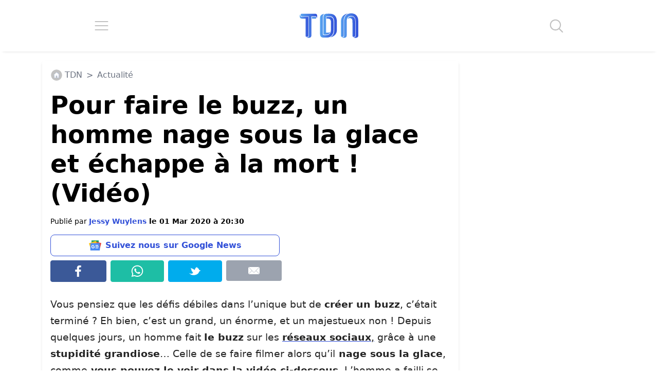

--- FILE ---
content_type: application/javascript; charset=utf-8
request_url: https://fundingchoicesmessages.google.com/f/AGSKWxXuKDcGOqbmgoms9P7aoPkLOuWq1hhdt2_VdAVgTiSMQVgsrlnOUDkdQbijOsnjCMr02YGYUsWih7yvmqc6WZB2yBJEMdAkfZNq9AX4GeeLzMyNLoqDQzfHOxh74QydTb6qxVwqSSGgidgJ-blMTS_6Q3UtI-LSqrRE7-GlHmUPKq23nI-_iLp7JDg3/_/300-250-_ad_bottom./3_ads./bloggerex./ems/ads.
body_size: -1291
content:
window['910f839a-5b80-40f5-a74d-7614eb0585c5'] = true;